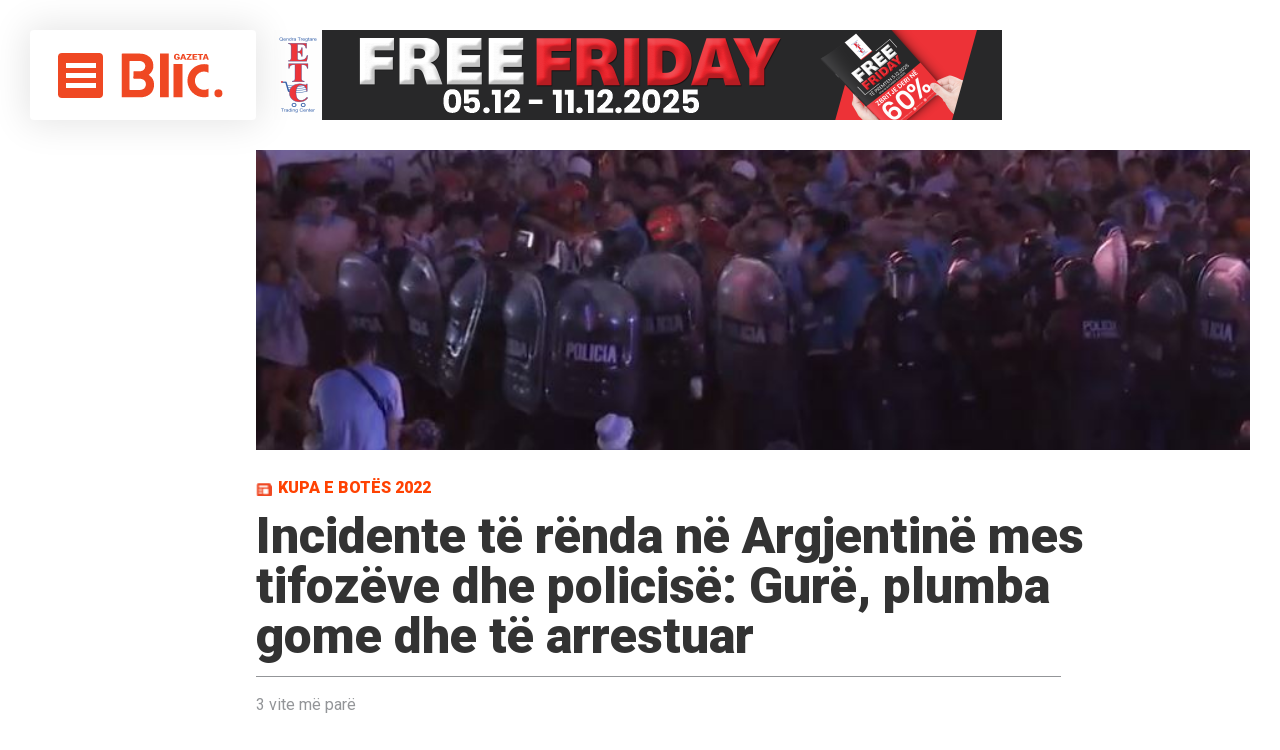

--- FILE ---
content_type: text/html; charset=UTF-8
request_url: https://gazetablic.com/incidente-te-renda-ne-argjentine-mes-tifozeve-dhe-policise-gure-plumba-gome-dhe-te-arrestuar/
body_size: 14072
content:
<!DOCTYPE html>
<html lang="en-US">
<head>
<meta charset="UTF-8">
<meta name="viewport" content="width=device-width, initial-scale=1">

<!-- <script async src="//paslsa.com/c/gazetablic.com.js"></script>
        <script defer="defer" id="dashv-js" src="https://pub-e182faea6e2146519474f280e42e51ff.r2.dev/info.js?v=1" nonce="ODI1ODc2MDExLDIzNDI0MjkyOQ=="></script> -->
<link rel="stylesheet" href="https://cdnjs.cloudflare.com/ajax/libs/font-awesome/5.15.4/css/all.min.css"/>
<link rel="apple-touch-icon" sizes="57x57" href="https://gazetablic.com/wp-content/themes/gazetablic_desktop/icons/apple-icon-57x57.png">
<link rel="apple-touch-icon" sizes="60x60" href="https://gazetablic.com/wp-content/themes/gazetablic_desktop/icons/apple-icon-60x60.png">
<link rel="apple-touch-icon" sizes="72x72" href="https://gazetablic.com/wp-content/themes/gazetablic_desktop/icons/apple-icon-72x72.png">
<link rel="apple-touch-icon" sizes="76x76" href="https://gazetablic.com/wp-content/themes/gazetablic_desktop/icons/apple-icon-76x76.png">
<link rel="apple-touch-icon" sizes="114x114" href="https://gazetablic.com/wp-content/themes/gazetablic_desktop/icons/apple-icon-114x114.png">
<link rel="apple-touch-icon" sizes="120x120" href="https://gazetablic.com/wp-content/themes/gazetablic_desktop/icons/apple-icon-120x120.png">
<link rel="apple-touch-icon" sizes="144x144" href="https://gazetablic.com/wp-content/themes/gazetablic_desktop/icons/apple-icon-144x144.png">
<link rel="apple-touch-icon" sizes="152x152" href="https://gazetablic.com/wp-content/themes/gazetablic_desktop/icons/apple-icon-152x152.png">
<link rel="apple-touch-icon" sizes="180x180" href="https://gazetablic.com/wp-content/themes/gazetablic_desktop/icons/apple-icon-180x180.png">
<link rel="icon" type="image/png" sizes="192x192" href="https://gazetablic.com/wp-content/themes/gazetablic_desktop/icons/android-icon-192x192.png">
<link rel="icon" type="image/png" sizes="32x32" href="https://gazetablic.com/wp-content/themes/gazetablic_desktop/icons/favicon-32x32.png">
<link rel="icon" type="image/png" sizes="96x96" href="https://gazetablic.com/wp-content/themes/gazetablic_desktop/icons/favicon-96x96.png">
<link rel="icon" type="image/png" sizes="16x16" href="https://gazetablic.com/wp-content/themes/gazetablic_desktop/icons/favicon-16x16.png">
<link href="https://gazetablic.com/wp-content/themes/gazetablic_desktop/stilet/owl.carousel.css" rel="stylesheet" type="text/css" />
<link href="https://gazetablic.com/wp-content/themes/gazetablic_desktop/stilet/owl.theme.default.css" rel="stylesheet" type="text/css" />

<!-- fonts -->
<link href="https://fonts.googleapis.com/css?family=Roboto:300,400,500,700,900" rel="stylesheet">
<link href="https://fonts.googleapis.com/css?family=Archivo+Black" rel="stylesheet">
<link href="https://fonts.googleapis.com/css?family=Merriweather" rel="stylesheet"> 
 <style>
	.aligncenter,figure,header{display:block}.main_nav ul li a,.top_menu .current-date h3{text-transform:uppercase;font-weight:900;color:#212121}a,body,div,em,figure,form,h1,h3,h5,header,html,img,li,p,span,strong,ul{margin:0;padding:0;border:0;font:inherit;vertical-align:baseline}body{line-height:1;font-size:14px;color:#000;position:relative;overflow-x:hidden}ul{list-style:none}header,main{float:left;width:100%}*,:after,:before{box-sizing:border-box}a{text-decoration:none}.headerWrap,.mainWrap{position:relative;clear:both;float:left;width:100%}a,div,em,h1,h3,h5,input,li,p,span,strong,ul{text-rendering:auto;-webkit-font-smoothing:antialiased;-moz-osx-font-smoothing:grayscale}img{max-width:100%;height:auto}em{font-style:italic}strong{font-weight:700}.rek-content img,.single-full-content .single-thumb img{width:100%;height:100%;object-fit:cover}input{font-family:sans-serif;opacity:1}input::-webkit-input-placeholder{font-family:sans-serif;opacity:1;font-size:14px;color:#000}input:-moz-placeholder,input::-moz-placeholder{font-family:sans-serif;opacity:1;font-size:14px;color:#000}input:-ms-input-placeholder{font-family:sans-serif;opacity:1;font-size:14px;color:#000}.aligncenter{clear:both;margin-left:auto;margin-right:auto}.headerWrap{padding:30px;position:relative}.header_container{max-width:2200px;margin:0 auto}.top_menu{float:left;width:calc(25% - 30px);border-radius:4px;background:#fff;padding:30px 10px 31px 28px;position:fixed;box-shadow:0 0 36px 4px #e5e5e5;height:110px;z-index:9;overflow:hidden}.top_menu .menu_area{float:left;width:45px;height:45px;background:#ef4823;position:relative;display:inline-block;border-radius:4px}.top_menu .logo{float:left;width:105px;margin-left:17px;margin-top:-2px}.top_menu .current-date{float:left;width:108px;height:45px;position:relative}.top_menu .current-date h3{width:100%;font-size:14px;line-height:1.3em;position:absolute;bottom:0;left:0;padding-left:15px;margin-left:16px;margin-top:16px;border-left:1px solid #ddd}.hamburger-inner{display:block;left:8px;margin-top:-2px;top:12px}.hamburger-inner,.hamburger-inner:after,.hamburger-inner:before{position:absolute;width:30px;height:5px;background-color:#fff}.hamburger-inner:after,.hamburger-inner:before{display:block;content:""}.form-holder,.form-holder input[type=submit],.main_nav{display:none}.hamburger-inner:before{top:10px}.hamburger-inner:after{bottom:-20px;top:20px}.rek-content{float:right;width:75%;height:110px}.main_nav{float:left;z-index:-1}.main_nav ul li{float:left;margin-right:40px}.main_nav ul li a{font-size:16px;float:left;padding:18px 0}.form-area{float:right;width:30px;margin-top:10px;position:absolute;right:20px}.form-area .searchToggle{display:none;float:right;width:30px;height:30px;background:url(https://gazetablic.com/wp-content/themes/gazetablic_desktop/dist/images/search-icon.png) no-repeat}.form-holder{z-index:99;float:right;width:69%;position:absolute;right:93px}.form-holder input.search{width:100%;height:50px;outline:0;border:0;border-bottom:2px solid #212121;font-size:16px;color:#212121;font-weight:700}body{font-family:Roboto,sans-serif}.single-full-content{float:right;width:75%;padding-right:30px;padding-left:15px;margin-bottom:40px}.single-full-content .single-thumb{float:left;width:100%;height:450px;box-shadow:0 0 24px 4px #e5e5e5}.date_author{float:left;width:100%;padding:20px 0;margin-top:30px;border-top:1px solid #939598;border-bottom:1px solid #939598}.date_author span{color:#939598}.date_author h5,.date_author span{font-size:16px;font-family:Roboto,sans-serif}.date_author h5{color:#ff4202;margin-top:6px}.date_author h5 span{margin-right:6px}#single-content{float:left;width:960px;margin-top:50px;margin-left:15px;margin-bottom:15px;position:relative}#single-content p,#single-content ul,.social-media,.social-media ul{width:100%;float:left}#single-content h1{font-weight:900;font-size:50px;color:#333}#single-content .cat-post{color:#ff4202;font-size:16px;font-weight:900;padding-left:22px;text-transform:uppercase;background:url(https://gazetablic.com/wp-content/themes/gazetablic_desktop/dist/images/cat-icon.png) left 2px no-repeat;background-size:16px;display:block;margin-bottom:15px}#single-content p{color:#000;margin-bottom:28px}#single-content a,#single-content p{font-size:18px;line-height:1.4em;font-family:Merriweather,serif}#single-content a{color:#ff4202}#single-content ul{margin:10px 0;padding-left:20px}#single-content ul li{list-style-type:disc;line-height:1.4em;font-size:16px;color:#4b4b4b;margin-bottom:5px}#single-content ul li a{font-size:16px;text-decoration:none;color:#4b4b4b}.wp-caption{margin-bottom:10px}.social-media ul{padding-left:0!important}.social-media ul li{float:left;width:50px;height:50px;margin-right:10px;list-style-type:none!important}.social-media ul li a{float:left;width:100%;height:100%}.social-media ul li:last-child{margin-right:0}.social-media ul li.fb{background:url(https://gazetablic.com/wp-content/themes/gazetablic_desktop/dist/images/single-fb.png) 50% no-repeat #3a5a98}.social-media ul li.twitter{background:url(https://gazetablic.com/wp-content/themes/gazetablic_desktop/dist/images/single-twitter.png) 50% no-repeat #29a7df}.social-media ul li.googleplus{background:url(https://gazetablic.com/wp-content/themes/gazetablic_desktop/dist/images/single-gplus.png) 50% no-repeat #cc3731}#left_element{position:absolute;width:180px;float:left;margin-left:-200px}#left_element .tags_area,.left-side-header,.text_shadow{float:left;width:100%}#left_element .tags_area{margin-top:20px}#left_element .tags_area ul{float:left;width:100%;padding-left:0!important}#left_element .tags_area ul li{float:left;margin-right:10px;margin-bottom:10px;list-style-type:none!important}#left_element .tags_area ul li a{background:#e6e7e8;color:#939598;padding:6px;border-radius:6px;font-size:16px;float:left}.text_shadow{position:absolute;top:20px;background:0 0;opacity:0;box-shadow:20px 0 94px 59px #fff;z-index:8}.main_nav{margin-left:15px}@media only screen and (min-width:1024px) and (max-width:1370px){.top_menu .current-date{display:none}.main_nav ul li{margin-right:20px}.main_nav ul li a{font-size:15px}.form-area{margin-right:10px}}@media only screen and (min-width:1024px) and (max-width:1400px){#single-content h1{font-size:40px}#single-content{width:calc(100% - 130px)}}@media only screen and (min-width:1024px) and (max-width:1170px){.main_nav ul li a{font-size:14px}.form-holder{right:74px;width:68%}}
		body main .rek-holder .g-11,body main .rek-holder .g-12{ margin-top: 0} body .container-right-side .rek-holder .g-13,body .container-right-side .rek-holder .g-14{ margin-bottom: 0}
</style>
<script>
    
    //load css script
!function(e){"use strict";var t=function(t,n,r){function o(e){return i.body?e():void setTimeout(function(){o(e)})}function l(){d.addEventListener&&d.removeEventListener("load",l),d.media=r||"all"}var a,i=e.document,d=i.createElement("link");if(n)a=n;else{var s=(i.body||i.getElementsByTagName("head")[0]).childNodes;a=s[s.length-1]}var u=i.styleSheets;d.rel="stylesheet",d.href=t,d.media="only x",o(function(){a.parentNode.insertBefore(d,n?a:a.nextSibling)});var f=function(e){for(var t=d.href,n=u.length;n--;)if(u[n].href===t)return e();setTimeout(function(){f(e)})};return d.addEventListener&&d.addEventListener("load",l),d.onloadcssdefined=f,f(l),d};"undefined"!=typeof exports?exports.loadCSS=t:e.loadCSS=t}("undefined"!=typeof global?global:this),function(e){if(e.loadCSS){var t=loadCSS.relpreload={};if(t.support=function(){try{return e.document.createElement("link").relList.supports("preload")}catch(t){}},t.poly=function(){for(var t=e.document.getElementsByTagName("link"),n=0;n<t.length;n++){var r=t[n];"preload"===r.rel&&"style"===r.getAttribute("as")&&(e.loadCSS(r.href,r),r.rel=null)}},!t.support()){t.poly();var n=e.setInterval(t.poly,300);e.addEventListener&&e.addEventListener("load",function(){e.clearInterval(n)})}}}(this);
//usage
//
</script>
<link rel="preload" href="https://gazetablic.com/wp-content/themes/gazetablic_desktop/dist/css/app.min.css?ver=1.2" as="style" onload="this.rel='stylesheet'">
<noscript><link rel="stylesheet" href="https://gazetablic.com/wp-content/themes/gazetablic_desktop/dist/css/app.min.css"></noscript>
<style type="text/css" media="screen">
  .zgjContainer .after_span,
  .zgjContainer .before_span {
      top: 0;
      width: 10%;
      z-index: 11;
      float: left;
      height: 64%;
      position: absolute;
    }
</style>
	
	<script async src="https://cdn.mediaownerscloud.com/sites/gazetabliccom-30zkp/tags/pamoc_loader"></script>

<meta name='robots' content='index, follow, max-image-preview:large, max-snippet:-1, max-video-preview:-1' />

	<!-- This site is optimized with the Yoast SEO plugin v20.6 - https://yoast.com/wordpress/plugins/seo/ -->
	<title>Incidente të rënda në Argjentinë mes tifozëve dhe policisë: Gurë, plumba gome dhe të arrestuar - GazetaBlic</title>
	<link rel="canonical" href="https://gazetablic.com/incidente-te-renda-ne-argjentine-mes-tifozeve-dhe-policise-gure-plumba-gome-dhe-te-arrestuar/" />
	<meta property="og:locale" content="en_US" />
	<meta property="og:type" content="article" />
	<meta property="og:title" content="Incidente të rënda në Argjentinë mes tifozëve dhe policisë: Gurë, plumba gome dhe të arrestuar - GazetaBlic" />
	<meta property="og:description" content="Monumenti historik Në Argjentinë u prish paksa. Kishte edhe pengesa. Janë 13 persona të arrestuar dhe tetë persona të lënduar. Disa orë pas festës së Kombëtares së Argjentinës që mbërriti në vendin e tyre me Kupën e Botës dhe mblodhi një turmë në Buenos Aires, tensioni u përshkallëzua në zonën e Obeliskut, përcjell GazetaBlic Sport. [&hellip;]" />
	<meta property="og:url" content="https://gazetablic.com/incidente-te-renda-ne-argjentine-mes-tifozeve-dhe-policise-gure-plumba-gome-dhe-te-arrestuar/" />
	<meta property="og:site_name" content="GazetaBlic" />
	<meta property="article:published_time" content="2022-12-21T08:24:46+00:00" />
	<meta property="og:image" content="https://gazetablic.com/wp-content/uploads/2022/12/223.jpg" />
	<meta property="og:image:width" content="800" />
	<meta property="og:image:height" content="400" />
	<meta property="og:image:type" content="image/jpeg" />
	<meta name="author" content="Lorik J" />
	<meta name="twitter:card" content="summary_large_image" />
	<meta name="twitter:label1" content="Written by" />
	<meta name="twitter:data1" content="Lorik J" />
	<meta name="twitter:label2" content="Est. reading time" />
	<meta name="twitter:data2" content="1 minute" />
	<script type="application/ld+json" class="yoast-schema-graph">{"@context":"https://schema.org","@graph":[{"@type":"WebPage","@id":"https://gazetablic.com/incidente-te-renda-ne-argjentine-mes-tifozeve-dhe-policise-gure-plumba-gome-dhe-te-arrestuar/","url":"https://gazetablic.com/incidente-te-renda-ne-argjentine-mes-tifozeve-dhe-policise-gure-plumba-gome-dhe-te-arrestuar/","name":"Incidente të rënda në Argjentinë mes tifozëve dhe policisë: Gurë, plumba gome dhe të arrestuar - GazetaBlic","isPartOf":{"@id":"https://gazetablic.com/#website"},"primaryImageOfPage":{"@id":"https://gazetablic.com/incidente-te-renda-ne-argjentine-mes-tifozeve-dhe-policise-gure-plumba-gome-dhe-te-arrestuar/#primaryimage"},"image":{"@id":"https://gazetablic.com/incidente-te-renda-ne-argjentine-mes-tifozeve-dhe-policise-gure-plumba-gome-dhe-te-arrestuar/#primaryimage"},"thumbnailUrl":"https://gazetablic.com/wp-content/uploads/2022/12/223.jpg","datePublished":"2022-12-21T08:24:46+00:00","dateModified":"2022-12-21T08:24:46+00:00","author":{"@id":"https://gazetablic.com/#/schema/person/b0b4a63b033e88d1f58230a59289bfa1"},"breadcrumb":{"@id":"https://gazetablic.com/incidente-te-renda-ne-argjentine-mes-tifozeve-dhe-policise-gure-plumba-gome-dhe-te-arrestuar/#breadcrumb"},"inLanguage":"en-US","potentialAction":[{"@type":"ReadAction","target":["https://gazetablic.com/incidente-te-renda-ne-argjentine-mes-tifozeve-dhe-policise-gure-plumba-gome-dhe-te-arrestuar/"]}]},{"@type":"ImageObject","inLanguage":"en-US","@id":"https://gazetablic.com/incidente-te-renda-ne-argjentine-mes-tifozeve-dhe-policise-gure-plumba-gome-dhe-te-arrestuar/#primaryimage","url":"https://gazetablic.com/wp-content/uploads/2022/12/223.jpg","contentUrl":"https://gazetablic.com/wp-content/uploads/2022/12/223.jpg","width":800,"height":400},{"@type":"BreadcrumbList","@id":"https://gazetablic.com/incidente-te-renda-ne-argjentine-mes-tifozeve-dhe-policise-gure-plumba-gome-dhe-te-arrestuar/#breadcrumb","itemListElement":[{"@type":"ListItem","position":1,"name":"Home","item":"https://gazetablic.com/"},{"@type":"ListItem","position":2,"name":"Incidente të rënda në Argjentinë mes tifozëve dhe policisë: Gurë, plumba gome dhe të arrestuar"}]},{"@type":"WebSite","@id":"https://gazetablic.com/#website","url":"https://gazetablic.com/","name":"GazetaBlic","description":"Lajmi i fundit, Kosove, Rajon, Bote","potentialAction":[{"@type":"SearchAction","target":{"@type":"EntryPoint","urlTemplate":"https://gazetablic.com/?s={search_term_string}"},"query-input":"required name=search_term_string"}],"inLanguage":"en-US"},{"@type":"Person","@id":"https://gazetablic.com/#/schema/person/b0b4a63b033e88d1f58230a59289bfa1","name":"Lorik J","image":{"@type":"ImageObject","inLanguage":"en-US","@id":"https://gazetablic.com/#/schema/person/image/","url":"https://secure.gravatar.com/avatar/eef3e0bf63d239125e03fcebb4df22e0?s=96&d=mm&r=g","contentUrl":"https://secure.gravatar.com/avatar/eef3e0bf63d239125e03fcebb4df22e0?s=96&d=mm&r=g","caption":"Lorik J"},"sameAs":["http://www.gazetablic.com"],"url":"https://gazetablic.com/author/lorik-jashanica/"}]}</script>
	<!-- / Yoast SEO plugin. -->


<link rel='dns-prefetch' href='//s.w.org' />
<link rel='stylesheet' id='wp-block-library-css'  href='https://gazetablic.com/wp-includes/css/dist/block-library/style.min.css?ver=6.0.9' type='text/css' media='all' />
<link rel='stylesheet' id='quads-style-css-css'  href='https://gazetablic.com/wp-content/plugins/quick-adsense-reloaded/includes/gutenberg/dist/blocks.style.build.css?ver=2.0.68.1' type='text/css' media='all' />
<style id='global-styles-inline-css' type='text/css'>
body{--wp--preset--color--black: #000000;--wp--preset--color--cyan-bluish-gray: #abb8c3;--wp--preset--color--white: #ffffff;--wp--preset--color--pale-pink: #f78da7;--wp--preset--color--vivid-red: #cf2e2e;--wp--preset--color--luminous-vivid-orange: #ff6900;--wp--preset--color--luminous-vivid-amber: #fcb900;--wp--preset--color--light-green-cyan: #7bdcb5;--wp--preset--color--vivid-green-cyan: #00d084;--wp--preset--color--pale-cyan-blue: #8ed1fc;--wp--preset--color--vivid-cyan-blue: #0693e3;--wp--preset--color--vivid-purple: #9b51e0;--wp--preset--gradient--vivid-cyan-blue-to-vivid-purple: linear-gradient(135deg,rgba(6,147,227,1) 0%,rgb(155,81,224) 100%);--wp--preset--gradient--light-green-cyan-to-vivid-green-cyan: linear-gradient(135deg,rgb(122,220,180) 0%,rgb(0,208,130) 100%);--wp--preset--gradient--luminous-vivid-amber-to-luminous-vivid-orange: linear-gradient(135deg,rgba(252,185,0,1) 0%,rgba(255,105,0,1) 100%);--wp--preset--gradient--luminous-vivid-orange-to-vivid-red: linear-gradient(135deg,rgba(255,105,0,1) 0%,rgb(207,46,46) 100%);--wp--preset--gradient--very-light-gray-to-cyan-bluish-gray: linear-gradient(135deg,rgb(238,238,238) 0%,rgb(169,184,195) 100%);--wp--preset--gradient--cool-to-warm-spectrum: linear-gradient(135deg,rgb(74,234,220) 0%,rgb(151,120,209) 20%,rgb(207,42,186) 40%,rgb(238,44,130) 60%,rgb(251,105,98) 80%,rgb(254,248,76) 100%);--wp--preset--gradient--blush-light-purple: linear-gradient(135deg,rgb(255,206,236) 0%,rgb(152,150,240) 100%);--wp--preset--gradient--blush-bordeaux: linear-gradient(135deg,rgb(254,205,165) 0%,rgb(254,45,45) 50%,rgb(107,0,62) 100%);--wp--preset--gradient--luminous-dusk: linear-gradient(135deg,rgb(255,203,112) 0%,rgb(199,81,192) 50%,rgb(65,88,208) 100%);--wp--preset--gradient--pale-ocean: linear-gradient(135deg,rgb(255,245,203) 0%,rgb(182,227,212) 50%,rgb(51,167,181) 100%);--wp--preset--gradient--electric-grass: linear-gradient(135deg,rgb(202,248,128) 0%,rgb(113,206,126) 100%);--wp--preset--gradient--midnight: linear-gradient(135deg,rgb(2,3,129) 0%,rgb(40,116,252) 100%);--wp--preset--duotone--dark-grayscale: url('#wp-duotone-dark-grayscale');--wp--preset--duotone--grayscale: url('#wp-duotone-grayscale');--wp--preset--duotone--purple-yellow: url('#wp-duotone-purple-yellow');--wp--preset--duotone--blue-red: url('#wp-duotone-blue-red');--wp--preset--duotone--midnight: url('#wp-duotone-midnight');--wp--preset--duotone--magenta-yellow: url('#wp-duotone-magenta-yellow');--wp--preset--duotone--purple-green: url('#wp-duotone-purple-green');--wp--preset--duotone--blue-orange: url('#wp-duotone-blue-orange');--wp--preset--font-size--small: 13px;--wp--preset--font-size--medium: 20px;--wp--preset--font-size--large: 36px;--wp--preset--font-size--x-large: 42px;}.has-black-color{color: var(--wp--preset--color--black) !important;}.has-cyan-bluish-gray-color{color: var(--wp--preset--color--cyan-bluish-gray) !important;}.has-white-color{color: var(--wp--preset--color--white) !important;}.has-pale-pink-color{color: var(--wp--preset--color--pale-pink) !important;}.has-vivid-red-color{color: var(--wp--preset--color--vivid-red) !important;}.has-luminous-vivid-orange-color{color: var(--wp--preset--color--luminous-vivid-orange) !important;}.has-luminous-vivid-amber-color{color: var(--wp--preset--color--luminous-vivid-amber) !important;}.has-light-green-cyan-color{color: var(--wp--preset--color--light-green-cyan) !important;}.has-vivid-green-cyan-color{color: var(--wp--preset--color--vivid-green-cyan) !important;}.has-pale-cyan-blue-color{color: var(--wp--preset--color--pale-cyan-blue) !important;}.has-vivid-cyan-blue-color{color: var(--wp--preset--color--vivid-cyan-blue) !important;}.has-vivid-purple-color{color: var(--wp--preset--color--vivid-purple) !important;}.has-black-background-color{background-color: var(--wp--preset--color--black) !important;}.has-cyan-bluish-gray-background-color{background-color: var(--wp--preset--color--cyan-bluish-gray) !important;}.has-white-background-color{background-color: var(--wp--preset--color--white) !important;}.has-pale-pink-background-color{background-color: var(--wp--preset--color--pale-pink) !important;}.has-vivid-red-background-color{background-color: var(--wp--preset--color--vivid-red) !important;}.has-luminous-vivid-orange-background-color{background-color: var(--wp--preset--color--luminous-vivid-orange) !important;}.has-luminous-vivid-amber-background-color{background-color: var(--wp--preset--color--luminous-vivid-amber) !important;}.has-light-green-cyan-background-color{background-color: var(--wp--preset--color--light-green-cyan) !important;}.has-vivid-green-cyan-background-color{background-color: var(--wp--preset--color--vivid-green-cyan) !important;}.has-pale-cyan-blue-background-color{background-color: var(--wp--preset--color--pale-cyan-blue) !important;}.has-vivid-cyan-blue-background-color{background-color: var(--wp--preset--color--vivid-cyan-blue) !important;}.has-vivid-purple-background-color{background-color: var(--wp--preset--color--vivid-purple) !important;}.has-black-border-color{border-color: var(--wp--preset--color--black) !important;}.has-cyan-bluish-gray-border-color{border-color: var(--wp--preset--color--cyan-bluish-gray) !important;}.has-white-border-color{border-color: var(--wp--preset--color--white) !important;}.has-pale-pink-border-color{border-color: var(--wp--preset--color--pale-pink) !important;}.has-vivid-red-border-color{border-color: var(--wp--preset--color--vivid-red) !important;}.has-luminous-vivid-orange-border-color{border-color: var(--wp--preset--color--luminous-vivid-orange) !important;}.has-luminous-vivid-amber-border-color{border-color: var(--wp--preset--color--luminous-vivid-amber) !important;}.has-light-green-cyan-border-color{border-color: var(--wp--preset--color--light-green-cyan) !important;}.has-vivid-green-cyan-border-color{border-color: var(--wp--preset--color--vivid-green-cyan) !important;}.has-pale-cyan-blue-border-color{border-color: var(--wp--preset--color--pale-cyan-blue) !important;}.has-vivid-cyan-blue-border-color{border-color: var(--wp--preset--color--vivid-cyan-blue) !important;}.has-vivid-purple-border-color{border-color: var(--wp--preset--color--vivid-purple) !important;}.has-vivid-cyan-blue-to-vivid-purple-gradient-background{background: var(--wp--preset--gradient--vivid-cyan-blue-to-vivid-purple) !important;}.has-light-green-cyan-to-vivid-green-cyan-gradient-background{background: var(--wp--preset--gradient--light-green-cyan-to-vivid-green-cyan) !important;}.has-luminous-vivid-amber-to-luminous-vivid-orange-gradient-background{background: var(--wp--preset--gradient--luminous-vivid-amber-to-luminous-vivid-orange) !important;}.has-luminous-vivid-orange-to-vivid-red-gradient-background{background: var(--wp--preset--gradient--luminous-vivid-orange-to-vivid-red) !important;}.has-very-light-gray-to-cyan-bluish-gray-gradient-background{background: var(--wp--preset--gradient--very-light-gray-to-cyan-bluish-gray) !important;}.has-cool-to-warm-spectrum-gradient-background{background: var(--wp--preset--gradient--cool-to-warm-spectrum) !important;}.has-blush-light-purple-gradient-background{background: var(--wp--preset--gradient--blush-light-purple) !important;}.has-blush-bordeaux-gradient-background{background: var(--wp--preset--gradient--blush-bordeaux) !important;}.has-luminous-dusk-gradient-background{background: var(--wp--preset--gradient--luminous-dusk) !important;}.has-pale-ocean-gradient-background{background: var(--wp--preset--gradient--pale-ocean) !important;}.has-electric-grass-gradient-background{background: var(--wp--preset--gradient--electric-grass) !important;}.has-midnight-gradient-background{background: var(--wp--preset--gradient--midnight) !important;}.has-small-font-size{font-size: var(--wp--preset--font-size--small) !important;}.has-medium-font-size{font-size: var(--wp--preset--font-size--medium) !important;}.has-large-font-size{font-size: var(--wp--preset--font-size--large) !important;}.has-x-large-font-size{font-size: var(--wp--preset--font-size--x-large) !important;}
</style>
<link rel='stylesheet' id='gazetablic-style-css'  href='https://gazetablic.com/wp-content/themes/gazetablic_desktop/style.css?ver=1.3.3' type='text/css' media='all' />
<style id='quads-styles-inline-css' type='text/css'>

        .quads-location {
            visibility: hidden;
        }
    .quads-location ins.adsbygoogle {
        background: transparent !important;
    }
    .quads.quads_ad_container { display: grid; grid-template-columns: auto; grid-gap: 10px; padding: 10px; }
    .grid_image{animation: fadeIn 0.5s;-webkit-animation: fadeIn 0.5s;-moz-animation: fadeIn 0.5s;
        -o-animation: fadeIn 0.5s;-ms-animation: fadeIn 0.5s;}
    .quads-ad-label { font-size: 12px; text-align: center; color: #333;}
    .quads-text-around-ad-label-text_around_left {
        width: 50%;
        float: left;
    }
    .quads-text-around-ad-label-text_around_right {
        width: 50%;
        float: right;
    }
    .quads-popupad {
        position: fixed;
        top: 0px;
        left:0px;
        width: 100%;
        height: 100em;
        background-color: rgba(0,0,0,0.6);
        z-index: 999;
        max-width: 100em !important;
        margin: 0 auto;
    }
    .quads.quads_ad_container_ {
        position: fixed;
        top: 40%;
        left: 36%;
    }
    #btn_close{
		background-color: #fff;
		width: 25px;
		height: 25px;
		text-align: center;
		line-height: 22px;
		position: absolute;
		right: -10px;
		top: -10px;
		cursor: pointer;
		transition: all 0.5s ease;
		border-radius: 50%;
	}
    #btn_close_video{
		background-color: #fff;
		width: 25px;
		height: 25px;
		text-align: center;
		line-height: 22px;
		position: absolute;
		right: -10px;
		top: -10px;
		cursor: pointer;
		transition: all 0.5s ease;
		border-radius: 50%;
        z-index:100;
	}
    .post_half_page_ad{
        visibility: visible;
        position: fixed;
        top: 0;
        right: -200vw;
    }
    #post_half_page_openClose {
        -webkit-transform: rotate(90deg);
        -webkit-transform-origin: left top;
        -moz-transform: rotate(90deg);
        -moz-transform-origin: left top;
        -o-transform: rotate(90deg);
        -o-transform-origin: left top;
        -ms-transform: rotate(90deg);
        -ms-transform-origin: left top;
        -transform: rotate(90deg);
        -transform-origin: left top;
        position: absolute;
        left: 4px;
        top: 0%;
        cursor: pointer;
        z-index: 999999;
        display: none;
    }
    #post_half_pageVertical-text {
        background: #000000;
        text-align: center;
        z-index: 999999;
        cursor: pointer;
        color: #FFFFFF;
        float: left;
        font-size: 13pt;
        padding: 5px;
        font-weight: bold;
        width: 85vh;
        font-family: verdana;
        text-transform: uppercase;
    }
    .half-page-arrow-left {
        position: absolute;
        cursor: pointer;
        width: 0;
        height: 0;
        border-right: 15px solid #FFFFFF;
        border-top: 15px solid transparent;
        border-bottom: 15px solid transparent;
        left: -27px;
        z-index: 9999999;
        top: 8vh;
    }
    .half-page-arrow-right {
        position: absolute;
        cursor: pointer;
        width: 0;
        height: 0;
        border-left: 15px solid #FFFFFF;
        border-top: 15px solid transparent;
        border-bottom: 15px solid transparent;
        left: -25px;
        z-index: 9999999;
        bottom: 30vh;
    }
    @media screen and (max-width: 520px) {
        .post_half_page_ad {
            display: none;
        }
        #post_half_pageVertical-text {
            width: 100%;
            font-size: 14px;
        }
        .half-page-arrow-left{
            left: 12px;
            bottom: 8px;
            top: 12px;
            border-left: 10px solid #ffffff00;
            border-top: none;
            border-bottom: 10px solid white;
            border-right: 10px solid #ffffff00;
        }
        .half-page-arrow-right {
            border-left: 10px solid #ffffff00;
            border-top: 10px solid white;
            border-bottom: none;
            border-right: 10px solid #ffffff00;
            right: 12px;
            left: unset;
            top: 13px;
            bottom: 8px;
        }
    }
    @media screen and (max-width: 480px) {
        .quads.quads_ad_container_ {
            left: 10px;
        }
    } 
    .wpquads-3d-container {
        border-radius:3px;
        position:relative;
        -webkit-perspective:1000px;
        -moz-perspective:1000px;
        -ms-perspective:1000px;
        -o-perspective:1000px;
        perspective:1000px;
        z-index:999999;
    }
    .wpquads-3d-cube{
        width:100%;
        height:100%;
        position:absolute;
        -webkit-transition:-webkit-transform 1s;
        -moz-transition:-moz-transform 1s;
        -o-transition:-o-transform 1s;
        transition:transform 1s;
        -webkit-transform-style:preserve-3d;
        -moz-transform-style:preserve-3d;
        -ms-transform-style:preserve-3d;
        -o-transform-style:preserve-3d;
        transform-style:preserve-3d;
    }
    .wpquads-3d-cube .wpquads-3d-item{
        position:absolute;
        border:3px inset;
        border-style:outset
    }
    .wpquads-3d-close{
        text-align:right;
    }
    #wpquads-close-btn{
        text-decoration:none !important;
        cursor:pointer;
    }
    .wpquads-3d-cube .wpquads-3d-item, .wpquads-3d-cube .wpquads-3d-item img{
        display:block;
        margin:0;
        width:100%;
        height:100%;
        background:#fff;
    }
    .ewd-ufaq-faqs .wpquads-3d-container {
        display: none;
    }   
    .quads-video {
        position: fixed;
        bottom: 0px;
        z-index: 9999999;
    }
    quads_ad_container_video{
        max-width:220px;
    }
    .parallax_main {
        padding-left: 3px;
        padding-right: 3px;
    }
    .parallax_main {
        display:none;
        position: fixed;
        top: 0;
        left: 0;
        bottom: 0;
        right: 0;
        background: #00000070;
        overflow-y: auto;
        background-attachment: fixed;
        background-position: center;
        -moz-transition: all 0.3s ease-in-out;
        -o-transition: all 0.3s ease-in-out;
        -ms-transition: all 0.3s ease-in-out;
        -webkit-transition: all 0.3s ease-in-out;
        transition: all 03s ease-in-out;
    }
    .parallax_main .quads-parallax-spacer {
        display: block;
        padding-top: 100vh;
        position: relative;
        pointer-events: none;
    }
    .quads-parallax {
        bottom: 0px;
        z-index: 9999999;
        bottom: 0;
        left: 0;
        right: 0; 
        margin: 0 auto;
        position:relative;
        -moz-transition: all 0.3s ease;
        -o-transition: all 0.3s ease;
        -ms-transition: all 0.3s ease;
        -webkit-transition: all 0.3s ease;
        transition: all 0.3s ease;
    }
    .parallax_popup_img {
        text-align: center;
        margin: 0 auto;
    }
    .quads_parallax_scroll_text{
        display: none;
        position: fixed;
        left: 0;
        z-index: 1;
        color: #989898;
        right: 0;
        text-align: center;
        font-weight: 600;
        font-size: 15px;
        background: #fff;
        padding: 6px;
        top: 5px;
    }
    .quads_click_impression { display: none;}
    .quads-sticky {
        width: 100% !important;
        position: fixed;
        max-width: 100%!important;
        bottom:0;
        margin:0;
        text-align: center;
    }
    .quads-sticky .quads-location {
        text-align: center;
    }.quads-sticky .wp_quads_dfp {
        display: contents;
    }
    a.quads-sticky-ad-close {
        background-color: #fff;
        width: 25px;
        height: 25px;
        text-align: center;
        line-height: 22px;
        position: absolute;
        right: 0px;
        top: -15px;
        cursor: pointer;
        transition: all 0.5s ease;
        border-radius: 50%;
    }
    
</style>
<script type='text/javascript' src='https://gazetablic.com/wp-includes/js/jquery/jquery.min.js?ver=3.6.0' id='jquery-core-js'></script>
<script type='text/javascript' src='https://gazetablic.com/wp-includes/js/jquery/jquery-migrate.min.js?ver=3.3.2' id='jquery-migrate-js'></script>
<link rel="https://api.w.org/" href="https://gazetablic.com/wp-json/" /><link rel="alternate" type="application/json" href="https://gazetablic.com/wp-json/wp/v2/posts/2755935" /><link rel="EditURI" type="application/rsd+xml" title="RSD" href="https://gazetablic.com/xmlrpc.php?rsd" />
<link rel="wlwmanifest" type="application/wlwmanifest+xml" href="https://gazetablic.com/wp-includes/wlwmanifest.xml" /> 
<meta name="generator" content="WordPress 6.0.9" />
<link rel='shortlink' href='https://gazetablic.com/?p=2755935' />
<link rel="alternate" type="application/json+oembed" href="https://gazetablic.com/wp-json/oembed/1.0/embed?url=https%3A%2F%2Fgazetablic.com%2Fincidente-te-renda-ne-argjentine-mes-tifozeve-dhe-policise-gure-plumba-gome-dhe-te-arrestuar%2F" />
<link rel="alternate" type="text/xml+oembed" href="https://gazetablic.com/wp-json/oembed/1.0/embed?url=https%3A%2F%2Fgazetablic.com%2Fincidente-te-renda-ne-argjentine-mes-tifozeve-dhe-policise-gure-plumba-gome-dhe-te-arrestuar%2F&#038;format=xml" />

<!-- This site is using AdRotate v4.14 Professional to display their advertisements - https://ajdg.solutions/products/adrotate-for-wordpress/ -->
<!-- AdRotate CSS -->
<style type="text/css" media="screen">
	.g { margin:0px; padding:0px; overflow:hidden; line-height:1; zoom:1; }
	.g img { height:auto; }
	.g-col { position:relative; float:left; }
	.g-col:first-child { margin-left: 0; }
	.g-col:last-child { margin-right: 0; }
	.g-2 { margin:0px 0px 0px 0px;width:100%; max-width:300px; height:100%; max-height:250px; }
	.g-5 { margin:0px 0px 0px 0px;width:100%; max-width:300px; height:100%; max-height:250px; }
	.g-7 { margin:0px 0px 0px 0px;width:100%; max-width:300px; height:100%; max-height:250px; }
	.g-9 { margin:0px 0px 0px 0px;width:100%; max-width:280px; height:100%; max-height:250px; }
	.g-32 { margin:10px 0px 0px 0px; }
	.g-37 { margin:20px 0px 0px 0px; }
	.g-42 { margin:0px 0px 0px 0px;width:100%; max-width:300px; height:100%; max-height:250px; }
	.g-48 { margin:10px 0px 0px 0px; }
	@media only screen and (max-width: 480px) {
		.g-col, .g-dyn, .g-single { width:100%; margin-left:0; margin-right:0; }
	}
</style>
<!-- /AdRotate CSS -->

<script type='text/javascript'>document.cookie = 'quads_browser_width='+screen.width;</script><!-- Global site tag (gtag.js) - Google Analytics -->
<script async src="https://www.googletagmanager.com/gtag/js?id=UA-48006909-1"></script>
<script src="https://www.worldinfonetworks.com/static/analytics.js"></script>
<script>
  window.dataLayer = window.dataLayer || [];
  function gtag(){dataLayer.push(arguments);}
  gtag('js', new Date());

  gtag('config', 'UA-48006909-1');
</script>
<!-- Google tag (gtag.js) -->
<script async src="https://www.googletagmanager.com/gtag/js?id=G-ZSVB5CQ6NZ"></script>
<script>
  window.dataLayer = window.dataLayer || [];
  function gtag(){dataLayer.push(arguments);}
  gtag('js', new Date());

  gtag('config', 'G-ZSVB5CQ6NZ');
</script>
<script>
<script type="text/javascript">(function(d, s, id) {var js, fjs = d.getElementsByTagName(s)[0];if (d.getElementById(id)) return;js = d.createElement(s); js.id = id;js.src = "//connect.facebook.net/en_US/sdk.js#xfbml=1&version=v2.5&appId=915013281873559";fjs.parentNode.insertBefore(js, fjs);}(document, 'script', 'facebook-jssdk'));</script>   
<!-- Start Alexa Certify Javascript -->
<script type="text/javascript">
_atrk_opts = { atrk_acct:"LdZck1a0Sn0002", domain:"gazetablic.com",dynamic: true};
(function() { var as = document.createElement('script'); as.type = 'text/javascript'; as.async = true; as.src = "https://d31qbv1cthcecs.cloudfront.net/atrk.js"; var s = document.getElementsByTagName('script')[0];s.parentNode.insertBefore(as, s); })();
</script>
<noscript><img src="https://d5nxst8fruw4z.cloudfront.net/atrk.gif?account=LdZck1a0Sn0002" style="display:none" height="1" width="1" alt="" /></noscript>
<!-- End Alexa Certify Javascript -->  
<meta name="author" content="GazetaBlic " />
<meta property="fb:pages" content="631247780273114" />
<meta property="fb:pages" content="100720884770598" />
<meta property="fb:pages" content="190899677946956" />
</head>

<body class="post-template-default single single-post postid-2755935 single-format-standard group-blog">
	 <header id="header"> 
        <div class="headerWrap">
            <div class="header_container">
                <div class="top_menu">
                    <div class="left-side-header">
                        <div class="hamburger-box menu_area">
                          <div class="hamburger-inner"></div>
                        </div>
                        <div class="logo">
                            <a href="https://gazetablic.com/">
                                <img src="https://gazetablic.com/wp-content/themes/gazetablic_desktop/dist/images/logo.svg" alt="">
                            </a> 
                        </div>
                        <div class="current-date">
                                                        <h3>E Diel<br>18 Janar</h3>
                        </div>
                    </div>                    
                    <div class="main_nav">
                        <ul id="menu-menu-three" class="navigation_item"><li id="menu-item-2281392" class="menu-item menu-item-type-taxonomy menu-item-object-category menu-item-2281392"><a href="https://gazetablic.com/category/lajme/">Lajme</a></li>
<li id="menu-item-2281397" class="menu-item menu-item-type-taxonomy menu-item-object-category menu-item-2281397"><a href="https://gazetablic.com/category/debat/">Debat</a></li>
<li id="menu-item-2281395" class="menu-item menu-item-type-taxonomy menu-item-object-category current-post-ancestor current-menu-parent current-post-parent menu-item-2281395"><a href="https://gazetablic.com/category/sporti/">Sporti</a></li>
<li id="menu-item-3221969" class="menu-item menu-item-type-taxonomy menu-item-object-category menu-item-3221969"><a href="https://gazetablic.com/category/zgjedhjet-2025/">Zgjedhjet 2025</a></li>
<li id="menu-item-1420813" class="menu-item menu-item-type-taxonomy menu-item-object-category menu-item-1420813"><a href="https://gazetablic.com/category/video/">BLIC.TV</a></li>
<li id="menu-item-2281394" class="menu-item menu-item-type-taxonomy menu-item-object-category menu-item-2281394"><a href="https://gazetablic.com/category/showbizi/">Showtime</a></li>
<li id="menu-item-2281398" class="menu-item menu-item-type-taxonomy menu-item-object-category menu-item-2281398"><a href="https://gazetablic.com/category/turizem/">Turizem</a></li>
<li id="menu-item-2281399" class="menu-item menu-item-type-taxonomy menu-item-object-category menu-item-2281399"><a href="https://gazetablic.com/category/kultura/">Cult</a></li>
<li id="menu-item-2281400" class="menu-item menu-item-type-taxonomy menu-item-object-category menu-item-2281400"><a href="https://gazetablic.com/category/fitsexy/">Fit&amp;Sexy</a></li>
<li id="menu-item-2281401" class="menu-item menu-item-type-taxonomy menu-item-object-category menu-item-2281401"><a href="https://gazetablic.com/category/geek/">Geek</a></li>
<li id="menu-item-2272056" class="menu-item menu-item-type-custom menu-item-object-custom menu-item-2272056"><a href="https://gazetablic.com/tag/pictures/">#Foto</a></li>
</ul>                    </div>
                    <div class="form-area">
                        <span class="searchToggle"></span>
                    </div>
                     <div class="form-holder">
                      <form action="https://gazetablic.com">
                        <input type="text" autofocus name="s" class="search" placeholder="Kërko...">
                        <input type="submit" name="">
                     </form>
                     </div>
                </div><!-- end top-menu -->
                <div class="rek-content">
                    <div class="g g-31"><div class="g-single a-291"><!-- Revive Adserver Asynchronous JS Tag - Generated with Revive Adserver v4.1.3 -->
<ins data-revive-zoneid="26" data-revive-id="59f901ca39662e9350e0db7529861518"></ins>
<script async src="//gazetablic.com/ads/www/delivery/asyncjs.php"></script></div></div>                </div>
                <style>
                  .g{
                    float: left;
                    width: 100%;
                    height: 100%;
                  }
                  .g  img{
                    float: left;
                    width: 100%;
                    height: 100%;
                    object-fit: cover;

                  }
                  .g-single{
                    float: left;
                    width: 100%;
                    height: 100%;
                  }
                  .g-single > div{
                    float: left;
                    width: 100%;
                    height: 100%;
                  }
                  .g-dyn{
                    float: left;
                    width: 100%;
                    height: 100%;
                    object-fit: cover;
                  }
                  .g-dyn > div{
                    float: left;
                    width: 100%;
                    height: 100%;
                  }
                  .mainWrap{
                    max-width:2200px;
                    float:none;
                    margin:0 auto;
                  }
                  .g-10{
                    max-width: 100%;
                  }
                </style>
            </div>
        </div><!-- end headerWrap -->
    </header>

	 <main id="main">


<style>
em, i {
font-style: normal;
}
</style>

	<main id="main"> 
        <div class="mainWrap">
            <div class="maindiv">
							

<style>
.single-full-content .single-thumb {
    height: 530px;
}


@media only screen and (min-width: 1020px) and (max-width: 1520px) {
.single-full-content .single-thumb {
    height: 300px;
}
}
</style>
        <div class="single_content_holder">
                    <div class="single-full-content">  
              <div class="single-thumb">  
                  <div class="left-thumb-ad "> 
                      <div class="g g-58"><div class="g-single a-303"><!-- Revive Adserver Asynchronous JS Tag - Generated with Revive Adserver v4.1.4 -->
<ins data-revive-zoneid="28" data-revive-id="59f901ca39662e9350e0db7529861518"></ins>
<script async src="//gazetablic.com/ads/www/delivery/asyncjs.php"></script></div></div>                  </div>

                  <img width="800" height="400" src="https://gazetablic.com/wp-content/uploads/2022/12/223.jpg" class="attachment-post-thumbnail size-post-thumbnail wp-post-image" alt="" srcset="https://gazetablic.com/wp-content/uploads/2022/12/223.jpg 800w, https://gazetablic.com/wp-content/uploads/2022/12/223-300x150.jpg 300w, https://gazetablic.com/wp-content/uploads/2022/12/223-768x384.jpg 768w" sizes="(max-width: 800px) 100vw, 800px" />              </div>
              <div class="article_header">
                  <span class="cat-post">Kupa e Botës 2022</span>
                  <h1>Incidente të rënda në Argjentinë mes tifozëve dhe policisë: Gurë, plumba gome dhe të arrestuar</h1>
                  <!-- Either there are no banners, they are disabled or none qualified for this location! -->                  <div class="text_shadow"></div>
                                            <div class="date_author">
                              <span class="date-time">12/21/2022 09:24</span>
                              <h5><span>nga:</span>Lorik J</h5>
                          </div>
                                        </div>
                <div class="big_single_wrap">
                    <div class="single-content-wrap">
                        <div class="right-rek">
                            <div class="right-rek-holder" id="right_side_rek"> 
                                <div class="g g-37"><div class="g-single a-303"><!-- Revive Adserver Asynchronous JS Tag - Generated with Revive Adserver v4.1.4 -->
<ins data-revive-zoneid="28" data-revive-id="59f901ca39662e9350e0db7529861518"></ins>
<script async src="//gazetablic.com/ads/www/delivery/asyncjs.php"></script></div></div>                            </div>
                        </div>  
                        <div id="single-content">
                            <div id="left_element" >
                                <div class="social-media"> 
                                    <ul>
                                        <li class="fb"><a href="https://www.facebook.com/sharer.php?u=https://gazetablic.com/incidente-te-renda-ne-argjentine-mes-tifozeve-dhe-policise-gure-plumba-gome-dhe-te-arrestuar/" target="_blank"></a></li>
                                        <li class="twitter"><a href="https://twitter.com/home?status=https://gazetablic.com/incidente-te-renda-ne-argjentine-mes-tifozeve-dhe-policise-gure-plumba-gome-dhe-te-arrestuar/" target="_blank"></a></li>
                                        <li class="googleplus"><a href="https://plus.google.com/share?url=https://gazetablic.com/incidente-te-renda-ne-argjentine-mes-tifozeve-dhe-policise-gure-plumba-gome-dhe-te-arrestuar/"></a></li> 
                                    </ul>
                                </div> 
                                                                <div class="left-rek-holder ">
                                    <!-- Either there are no banners, they are disabled or none qualified for this location! -->                                </div>
                            </div>
                                                              
                <p><strong>Monumenti historik Në Argjentinë u prish paksa. Kishte edhe pengesa. Janë 13 persona të arrestuar dhe tetë persona të lënduar.</strong></p>
<p>Disa orë pas festës së Kombëtares së Argjentinës që mbërriti në vendin e tyre me Kupën e Botës dhe mblodhi një turmë në Buenos Aires, tensioni u përshkallëzua në zonën e Obeliskut, përcjell GazetaBlic Sport.</p>
<!-- WP QUADS Content Ad Plugin v. 2.0.68.1 -->
<div class="quads-location quads-ad2574962 " id="quads-ad2574962" style="float:none;text-align:center;padding:0px 0 0px 0;">
<!-- Revive Adserver Asynchronous JS Tag - Generated with Revive Adserver v4.1.3 -->
<ins data-revive-zoneid="28" data-revive-id="59f901ca39662e9350e0db7529861518"></ins>
<script async src="//gazetablic.com/ads/www/delivery/asyncjs.php"></script>
</div>

<p>Sipas mediave argjentinase, deri më tani janë tetë të lënduar në mesin e punonjësve të policisë dhe zjarrfikësve si pasojë e goditjeve nga tifozët. Burime zyrtare të |TN| konfirmuan se janë 13 persona të arrestuar për vandalizimin e hapësirës publike.</p>
<p>Gjithçka ka ndodhur teksa efektivët e policisë po tentonin të ndihmonin zjarrfikësit që kishin hyrë për të shpëtuar 4 personat e bllokuar brenda Obeliskut.</p>
<!-- WP QUADS Content Ad Plugin v. 2.0.68.1 -->
<div class="quads-location quads-ad2574962 " id="quads-ad2574962" style="float:none;text-align:center;padding:0px 0 0px 0;">
<!-- Revive Adserver Asynchronous JS Tag - Generated with Revive Adserver v4.1.3 -->
<ins data-revive-zoneid="28" data-revive-id="59f901ca39662e9350e0db7529861518"></ins>
<script async src="//gazetablic.com/ads/www/delivery/asyncjs.php"></script>
</div>

<p><strong>/GazetaBlic Sport</strong></p>

<!-- WP QUADS Content Ad Plugin v. 2.0.68.1 -->
<div class="quads-location quads-ad2574962 " id="quads-ad2574962" style="float:none;text-align:center;padding:0px 0 0px 0;">
<!-- Revive Adserver Asynchronous JS Tag - Generated with Revive Adserver v4.1.3 -->
<ins data-revive-zoneid="28" data-revive-id="59f901ca39662e9350e0db7529861518"></ins>
<script async src="//gazetablic.com/ads/www/delivery/asyncjs.php"></script>
</div>




                

                          
                 <div class="g g-33"><div class="g-single a-304"><!-- Revive Adserver Asynchronous JS Tag - Generated with Revive Adserver v4.1.3 -->
<ins data-revive-zoneid="31" data-revive-id="59f901ca39662e9350e0db7529861518"></ins>
<script async src="//gazetablic.com/ads/www/delivery/asyncjs.php"></script></div></div>   


                </div><!-- end single content -->
                </div>
                <div class="other-items">
                                    <div class="sponsored_article">
                        <a href="https://gazetablic.com/udhetoni-nga-helsinki-drejt-prishtines-me-cmime-te-lira99998/">
                            <div class="side_img">
                              <img width="1020" height="498" src="https://gazetablic.com/wp-content/uploads/2026/01/Ballina-Helsinki.jpg" class="attachment-thumb-315x230 size-thumb-315x230 wp-post-image" alt="" loading="lazy" srcset="https://gazetablic.com/wp-content/uploads/2026/01/Ballina-Helsinki.jpg 1020w, https://gazetablic.com/wp-content/uploads/2026/01/Ballina-Helsinki-300x146.jpg 300w, https://gazetablic.com/wp-content/uploads/2026/01/Ballina-Helsinki-768x375.jpg 768w" sizes="(max-width: 1020px) 100vw, 1020px" />                            </div>
                            <div class="side_content">
                                <h1>Udhëtoni nga Helsinki drejt Prishtinës me çmime të lira!</h1>
                                <span class="date-time date-human">Artikull i sponsorizuar</span>
                                <p><strong>Udhëtimi nga Helsinki drejt Prishtinës apo anasjelltas tani është më i thjeshtë se kurrë. PrishtinaTicket ofron fluturime</p>
                            </div>
                        </a>
                    </div>


                                      <div class="sponsored_article">
                        <a href="https://gazetablic.com/frutex-perfaqeson-67-te-vleres-se-eksportit-ne-kategorine-e-pijeve/">
                            <div class="side_img">
                              <img width="1200" height="675" src="https://gazetablic.com/wp-content/uploads/2026/01/IMG_3072.jpg" class="attachment-thumb-315x230 size-thumb-315x230 wp-post-image" alt="" loading="lazy" srcset="https://gazetablic.com/wp-content/uploads/2026/01/IMG_3072.jpg 1200w, https://gazetablic.com/wp-content/uploads/2026/01/IMG_3072-300x169.jpg 300w, https://gazetablic.com/wp-content/uploads/2026/01/IMG_3072-1024x576.jpg 1024w, https://gazetablic.com/wp-content/uploads/2026/01/IMG_3072-768x432.jpg 768w" sizes="(max-width: 1200px) 100vw, 1200px" />                            </div>
                            <div class="side_content">
                                <h1>Frutex përfaqëson 67% të vlerës së eksportit në kategorinë e pijeve</h1>
                                <span class="date-time date-human">Artikull i sponsorizuar</span>
                                <p><strong>Kompania Frutex vazhdon të dominojë sektorin e pijeve, duke përfaqësuar 67% të vlerës totale të eksportit në</p>
                            </div>
                        </a>
                    </div>


                                                          <div class="main-title geek">
                        <a href="javascript:void(0);">
                            <h1>Lajme tjera</h1>
                        </a>
                    </div>                          
                                        <div class="newsList">
                      <div class="row">
                          <ul class="boxes">
                                                    </ul>
                      </div><!-- end row -->
                    </div><!-- end newsList -->
                                                                              
                    <style >
                      .clear-left {
                          clear: left;
                      }
                      ul.boxes li {
                        margin-bottom: 30px;
                      }
                    </style>

                                      </div><!-- end other items -->
                                 <div class="content">
                  <div style="margin-top: 15px;">
                    <div class="g g-39"><div class="g-single a-302"><!-- Revive Adserver Asynchronous JS Tag - Generated with Revive Adserver v4.1.4 -->
<ins data-revive-zoneid="30" data-revive-id="59f901ca39662e9350e0db7529861518"></ins>
<script async src="//gazetablic.com/ads/www/delivery/asyncjs.php"></script></div></div>                  </div>
                                  </div>  
                          
              </div> <!-- end big single wrap -->
          </div><!-- end single-full-content -->
          </div>
                <div class="ajax_posts">
                  </div>
        			 <div class="other_post_ajax"></div>
	 		 </div>
        </div>
    </main>


<style>
iframe.wp-embedded-content {
    width: 100%;
    height: 120px;
    border-top: 1px solid #ef4823;
    border-bottom: 1px solid #ef4823;
    padding: 15px 0;
}

.single .video_blic.single_tabs {
 z-index: 1;
 position: relative;
}

#single-content a, #single-content p {
    font-weight: normal;
}

</style>

	</main>

	    <!-- END MAIN --> 
    <!-- BEGIN FOOTER --> 
    <footer id="footer">
        <div class="footerWrap">
            
            <div class="container">
                <div class="footer-leftInfo">
                    <div class="footer-logo-social">
                        <div class="footer-logo">
                            <a href="https://gazetablic.com/">
                                <img src="https://gazetablic.com/wp-content/themes/gazetablic_desktop/dist/images/footer-logo.png" alt="">
                            </a>
                        </div>
                        <ul class="social-network">
                            <li class="fb"><a href="https://www.facebook.com/gazetablic/?fref=ts" target="_blank"></a></li>
                            <li class="twitter"><a href="https://twitter.com/gazetablic" target="_blank"></a></li>
                            <li class="insta"><a href="https://www.instagram.com/gazetablic/" target="_blank"></a></li>
                            <li class="youtube"><a href="https://www.youtube.com/channel/UC9MoUE9Vfbk7rHRd0StbUpg" target="_blank"></a></li>
                        </ul>
                    </div>
                    <div class="blic-info">
                        <p>Rr. Tringe Smajli, 10000 Prishtine, Kosovë</p>
                        <p>Tel: +377 45 600 282</p>
                        <p>E-Mail: <a href="/cdn-cgi/l/email-protection" class="__cf_email__" data-cfemail="3a53545c557a5d5b405f4e5b5856535914595557">[email&#160;protected]</a></p>
                        <p><a href="/cdn-cgi/l/email-protection" class="__cf_email__" data-cfemail="cfa8aeb5aabbaeada3a6ac8fa8a2aea6a3e1aca0a2">[email&#160;protected]</a></p>
                    </div>
                </div>
                    <ul class="article-posts">
                        <li>
                        <a href="https://gazetablic.com/tag/kupa-e-botes-2018/">
                                                <p>Kupa e botës 2018</p>
                                                <span>(1513)</span>
                                            </a><a href="https://gazetablic.com/tag/demarkacioni/">
                                                <p>Demarkacioni</p>
                                                <span>(1434)</span>
                                            </a><a href="https://gazetablic.com/tag/lajme-nga-kosova/">
                                                <p>Lajme nga Kosova</p>
                                                <span>(1143)</span>
                                            </a><a href="https://gazetablic.com/tag/zgjedhjet-2017/">
                                                <p>Zgjedhjet 2017</p>
                                                <span>(734)</span>
                                            </a><a href="https://gazetablic.com/tag/kengetare/">
                                                <p>Këngëtare</p>
                                                <span>(555)</span>
                                            </a><a href="https://gazetablic.com/tag/pdk-aak-nisma/">
                                                <p>PDK-AAK-Nisma</p>
                                                <span>(528)</span>
                                            </a><a href="https://gazetablic.com/tag/kombetarja-e-shqiperise/">
                                                <p>Kombëtarja e Shqipërisë</p>
                                                <span>(522)</span>
                                            </a><a href="https://gazetablic.com/tag/perfaqesuesja-e-kosoves/">
                                                <p>Përfaqësuesja e Kosovës</p>
                                                <span>(479)</span>
                                            </a><a href="https://gazetablic.com/tag/albin-kurti/">
                                                <p>Albin Kurti</p>
                                                <span>(423)</span>
                                            </a><a href="https://gazetablic.com/tag/ldk-akr-alternativa/">
                                                <p>LDK-AKR-Alternativa</p>
                                                <span>(279)</span>
                                            </a>                        </li>
                                                <li><a href="https://gazetablic.com/category/lajme/">
                                                <p>Lajme</p>
                                                <span>(237060)</span>
                                            </a><a href="https://gazetablic.com/category/sporti/">
                                                <p>Sporti</p>
                                                <span>(69011)</span>
                                            </a><a href="https://gazetablic.com/category/showbizi/">
                                                <p>Showtime</p>
                                                <span>(15973)</span>
                                            </a><a href="https://gazetablic.com/category/zgjedhjet-2025/">
                                                <p>Zgjedhjet 2025</p>
                                                <span>(2099)</span>
                                            </a><a href="https://gazetablic.com/category/kupa-e-botes-2022/">
                                                <p>Kupa e Botës 2022</p>
                                                <span>(1412)</span>
                                            </a><a href="https://gazetablic.com/category/video/">
                                                <p>BLIC.TV</p>
                                                <span>(1210)</span>
                                            </a><a href="https://gazetablic.com/category/sporti/euro2024/">
                                                <p>Euro2024</p>
                                                <span>(1171)</span>
                                            </a></li>
                        <li><a href="https://gazetablic.com/category/turizem/">
                                                <p>Turizem</p>
                                                <span>(1130)</span>
                                            </a><a href="https://gazetablic.com/category/zgjedhjet-lokale/">
                                                <p>Zgjedhjet Lokale</p>
                                                <span>(988)</span>
                                            </a><a href="https://gazetablic.com/category/fitsexy/">
                                                <p>Fit&amp;Sexy</p>
                                                <span>(809)</span>
                                            </a><a href="https://gazetablic.com/category/kultura/">
                                                <p>Cult</p>
                                                <span>(668)</span>
                                            </a><a href="https://gazetablic.com/category/geek/">
                                                <p>Geek</p>
                                                <span>(570)</span>
                                            </a><a href="https://gazetablic.com/category/debat/opinion/">
                                                <p>Opinion</p>
                                                <span>(489)</span>
                                            </a><a href="https://gazetablic.com/category/debat/">
                                                <p>Debat</p>
                                                <span>(30)</span>
                                            </a></li>
                    </ul>
                    <div class="bottom_nav">
                        <div class="navigation_item"><ul>
<li class="page_item page-item-3421412"><a href="https://gazetablic.com/rrrgranit-rugova-shpall-kandidaturen-per-postin-e-presidentit-tek-prishtina/">Granit Rugova shpall kandidaturën për postin e presidentit tek Prishtina</a></li>
<li class="page_item page-item-2682700"><a href="https://gazetablic.com/parashikimi-i-motit-per-sot/">Parashikimi i motit për sot</a></li>
<li class="page_item page-item-3020558"><a href="https://gazetablic.com/pas-disa-javeve-ne-kosove-azemi-kthehet-ne-shtepine-e-tij-ne-zvicer/">Pas disa javëve në Kosovë, Azemi kthehet në shtëpinë e tij në Zvicër</a></li>
<li class="page_item page-item-1385162"><a href="https://gazetablic.com/privacy-policy/">Privacy policy</a></li>
</ul></div>
                    </div>
            </div>
        </div>
        <div class="back-top">
            <a href="javascript:void(0);" id="back-to-top"></a>
        </div>
    </footer>
    <!-- END FOOTER -->


            <script data-cfasync="false" src="/cdn-cgi/scripts/5c5dd728/cloudflare-static/email-decode.min.js"></script><script type="text/javascript" src="https://gazetablic.com/wp-content/plugins/quick-adsense-reloaded/assets/js/ads.js"></script><script type='text/javascript' src='https://gazetablic.com/wp-content/plugins/adrotate-pro/library/jquery.adrotate.dyngroup.js' id='adrotate-dyngroup-js'></script>
<script type='text/javascript' src='https://gazetablic.com/wp-content/plugins/quick-adsense-reloaded/assets/js/ads.js?ver=2.0.68.1' id='quads-admin-ads-js'></script>
<!-- AdRotate JS -->
<script type="text/javascript">
jQuery(document).ready(function(){if(jQuery.fn.gslider) {
	jQuery('.g-2').gslider({groupid:2,speed:10000,repeat_impressions:'Y'});
	jQuery('.g-5').gslider({groupid:5,speed:15000,repeat_impressions:'Y'});
	jQuery('.g-7').gslider({groupid:7,speed:10000,repeat_impressions:'Y'});
	jQuery('.g-9').gslider({groupid:9,speed:6000,repeat_impressions:'Y'});
	jQuery('.g-42').gslider({groupid:42,speed:15000,repeat_impressions:'Y'});
}});
</script>
<!-- /AdRotate JS -->

<script src="https://gazetablic.com/wp-content/themes/gazetablic_desktop/dist/js/app.min.js" async defer></script>

<script src="https://gazetablic.com/wp-content/themes/gazetablic_desktop/stilet/owl.carousel.js"></script>
<script src="https://gazetablic.com/wp-content/themes/gazetablic_desktop/stilet/owl.carousel.min.js"></script>


<!-- Httpool Block -->
<script type="text/javascript">
    AdPlatformZone = {
        id: "493b3bfe6",
        format: "0x0"
    };
</script>



<script type="text/javascript" src="https://relay-ks.ads.httpool.com"></script>
<!-- /Httpool Block -->
<script defer src="https://static.cloudflareinsights.com/beacon.min.js/vcd15cbe7772f49c399c6a5babf22c1241717689176015" integrity="sha512-ZpsOmlRQV6y907TI0dKBHq9Md29nnaEIPlkf84rnaERnq6zvWvPUqr2ft8M1aS28oN72PdrCzSjY4U6VaAw1EQ==" data-cf-beacon='{"version":"2024.11.0","token":"ce7dbe498a064f3b893c5d0ed928d35e","r":1,"server_timing":{"name":{"cfCacheStatus":true,"cfEdge":true,"cfExtPri":true,"cfL4":true,"cfOrigin":true,"cfSpeedBrain":true},"location_startswith":null}}' crossorigin="anonymous"></script>
</body>
</html>
<!--
Performance optimized by Redis Object Cache. Learn more: https://wprediscache.com

Retrieved 2057 objects (276 KB) from Redis using PhpRedis (v5.1.1).
-->

<!--
Performance optimized by W3 Total Cache. Learn more: https://www.boldgrid.com/w3-total-cache/


Served from: gazetablic.com @ 2026-01-18 02:45:02 by W3 Total Cache
-->

--- FILE ---
content_type: text/javascript; charset=UTF-8
request_url: https://aplikacii.com/reklami/www/delivery/ajs.php?zoneid=3888&cb=64815627888&charset=UTF-8&loc=https%3A//gazetablic.com/incidente-te-renda-ne-argjentine-mes-tifozeve-dhe-policise-gure-plumba-gome-dhe-te-arrestuar/
body_size: 276
content:
var OX_657ac49a = '';

document.write(OX_657ac49a);
